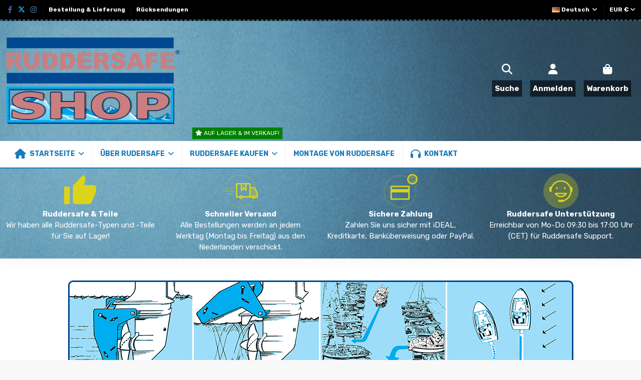

--- FILE ---
content_type: text/html; charset=utf-8
request_url: https://ruddersafe-shop.com/de/info/bestellung-und-lieferung
body_size: 18114
content:
<!doctype html>
<html lang="de">

<head>
    
        
  <meta charset="utf-8">


  <meta http-equiv="x-ua-compatible" content="ie=edge">



  


      <!-- Google Tag Manager -->
    <script>(function(w,d,s,l,i){w[l]=w[l]||[];w[l].push({'gtm.start':
      new Date().getTime(),event:'gtm.js'});var f=d.getElementsByTagName(s)[0],
              j=d.createElement(s),dl=l!='dataLayer'?'&l='+l:'';j.async=true;j.src=
              'https://www.googletagmanager.com/gtm.js?id='+i+dl;f.parentNode.insertBefore(j,f);
              })(window,document,'script','dataLayer','GTM-KJN6X75');</script>
    <!-- End Google Tag Manager -->
  
  



  <title>Ruddersafe shop | Bestellung &amp; Lieferung</title>
  
    
  
  
    
  
  <meta name="description" content="Bestellung und lieferung">
  <meta name="keywords" content="voorwaarden, levering, vertraging, verzending, pakket">
    
      <link rel="canonical" href="https://ruddersafe-shop.com/de/info/bestellung-und-lieferung">    

  
          <link rel="alternate" href="http://ruddersafe-shop.com/nl/info/bestellen-en-levering" hreflang="nl-nl">
            <link rel="alternate" href="http://ruddersafe-shop.com/nl/info/bestellen-en-levering" hreflang="x-default">
                <link rel="alternate" href="http://ruddersafe-shop.com/en/info/ordering-and-delivery" hreflang="en-us">
                <link rel="alternate" href="http://ruddersafe-shop.com/de/info/bestellung-und-lieferung" hreflang="de-de">
                <link rel="alternate" href="http://ruddersafe-shop.com/fr/info/commande-et-livraison" hreflang="fr-fr">
                <link rel="alternate" href="http://ruddersafe-shop.com/es/info/pedido-y-entrega" hreflang="es-es">
                <link rel="alternate" href="http://ruddersafe-shop.com/br/info/encomenda-e-entrega" hreflang="pt-br">
                <link rel="alternate" href="http://ruddersafe-shop.com/it/info/ordinazione-e-consegna" hreflang="it-it">
                <link rel="alternate" href="http://ruddersafe-shop.com/pl/info/zamowienie-i-dostawa" hreflang="pl-pl">
            

  
     <script type="application/ld+json">
 {
   "@context": "https://schema.org",
   "@type": "Organization",
   "name" : "Ruddersafe shop",
   "url" : "https://ruddersafe-shop.com/de/"
       ,"logo": {
       "@type": "ImageObject",
       "url":"https://ruddersafe-shop.com/img/logo-1676966243.jpg"
     }
    }
</script>

<script type="application/ld+json">
  {
    "@context": "https://schema.org",
    "@type": "WebPage",
    "isPartOf": {
      "@type": "WebSite",
      "url":  "https://ruddersafe-shop.com/de/",
      "name": "Ruddersafe shop"
    },
    "name": "Ruddersafe shop | Bestellung &amp; Lieferung",
    "url":  "https://ruddersafe-shop.com/de/info/bestellung-und-lieferung"
  }
</script>


  <script type="application/ld+json">
    {
      "@context": "https://schema.org",
      "@type": "BreadcrumbList",
      "itemListElement": [
                  {
            "@type": "ListItem",
            "position": 1,
            "name": "Startseite",
            "item": "https://ruddersafe-shop.com/de/"
          },              {
            "@type": "ListItem",
            "position": 2,
            "name": "Bestellung &amp; Lieferung",
            "item": "https://ruddersafe-shop.com/de/info/bestellung-und-lieferung"
          }          ]
    }
  </script>


  

  

  
    
  



    <meta property="og:title" content="Ruddersafe shop | Bestellung &amp; Lieferung"/>
    <meta property="og:url" content="https://ruddersafe-shop.com/de/info/bestellung-und-lieferung"/>
    <meta property="og:site_name" content="Ruddersafe shop"/>
    <meta property="og:description" content="Bestellung und lieferung">
    <meta property="og:type" content="website">


          <meta property="og:image" content="https://ruddersafe-shop.com/img/logo-1676966243.jpg" />
    





      <meta name="viewport" content="initial-scale=1,user-scalable=no,maximum-scale=1,width=device-width">
  


  <meta name="theme-color" content="#1a7aba">
  <meta name="msapplication-navbutton-color" content="#1a7aba">


  <link rel="icon" type="image/vnd.microsoft.icon" href="https://ruddersafe-shop.com/img/favicon.ico?1677197684">
  <link rel="shortcut icon" type="image/x-icon" href="https://ruddersafe-shop.com/img/favicon.ico?1677197684">
    




    <link rel="stylesheet" href="https://ruddersafe-shop.com/themes/warehouse/assets/cache/theme-8027b7467.css" type="text/css" media="all">




<link rel="preload" as="font"
      href="https://ruddersafe-shop.com/themes/warehouse/assets/css/font-awesome/webfonts/fa-brands-400.woff2"
      type="font/woff2" crossorigin="anonymous">

<link rel="preload" as="font"
      href="https://ruddersafe-shop.com/themes/warehouse/assets/css/font-awesome/webfonts/fa-regular-400.woff2"
      type="font/woff2" crossorigin="anonymous">

<link rel="preload" as="font"
      href="https://ruddersafe-shop.com/themes/warehouse/assets/css/font-awesome/webfonts/fa-solid-900.woff2"
      type="font/woff2" crossorigin="anonymous">

<link rel="preload" as="font"
      href="https://ruddersafe-shop.com/themes/warehouse/assets/css/font-awesome/webfonts/fa-brands-400.woff2"
      type="font/woff2" crossorigin="anonymous">


<link  rel="preload stylesheet"  as="style" href="https://ruddersafe-shop.com/themes/warehouse/assets/css/font-awesome/css/font-awesome-preload.css?v=6.7.2"
       type="text/css" crossorigin="anonymous">





  

  <script>
        var elementorFrontendConfig = {"isEditMode":"","stretchedSectionContainer":"","instagramToken":"","is_rtl":false,"ajax_csfr_token_url":"https:\/\/ruddersafe-shop.com\/de\/module\/iqitelementor\/Actions?process=handleCsfrToken&ajax=1"};
        var iqitTheme = {"rm_sticky":"down","rm_breakpoint":0,"op_preloader":"0","cart_style":"floating","cart_confirmation":"modal","h_layout":"3","f_fixed":0,"f_layout":"2","h_absolute":"0","h_sticky":"menu","hw_width":"inherit","mm_content":"desktop","hm_submenu_width":"default","h_search_type":"box","pl_lazyload":true,"pl_infinity":false,"pl_rollover":true,"pl_crsl_autoplay":false,"pl_slider_ld":6,"pl_slider_d":4,"pl_slider_t":3,"pl_slider_p":2,"pp_thumbs":"bottom","pp_zoom":"modalzoom","pp_image_layout":"carousel","pp_tabs":"tabha","pl_grid_qty":false};
        var iqitcountdown_days = "d.";
        var iqitextendedproduct = {"speed":"70","hook":"modal"};
        var iqitmegamenu = {"sticky":"false","containerSelector":"#wrapper > .container"};
        var prestashop = {"cart":{"products":[],"totals":{"total":{"type":"total","label":"Gesamt","amount":0,"value":"0,00\u00a0\u20ac"},"total_including_tax":{"type":"total","label":"Gesamt (inkl. MwSt.)","amount":0,"value":"0,00\u00a0\u20ac"},"total_excluding_tax":{"type":"total","label":"Gesamtpreis o. MwSt.","amount":0,"value":"0,00\u00a0\u20ac"}},"subtotals":{"products":{"type":"products","label":"Zwischensumme","amount":0,"value":"0,00\u00a0\u20ac"},"discounts":null,"shipping":{"type":"shipping","label":"Versand","amount":0,"value":""},"tax":null},"products_count":0,"summary_string":"0 Artikel","vouchers":{"allowed":0,"added":[]},"discounts":[],"minimalPurchase":0,"minimalPurchaseRequired":""},"currency":{"id":1,"name":"Euro","iso_code":"EUR","iso_code_num":"978","sign":"\u20ac"},"customer":{"lastname":null,"firstname":null,"email":null,"birthday":null,"newsletter":null,"newsletter_date_add":null,"optin":null,"website":null,"company":null,"siret":null,"ape":null,"is_logged":false,"gender":{"type":null,"name":null},"addresses":[]},"country":{"id_zone":"2","id_currency":"0","call_prefix":"1","iso_code":"US","active":"1","contains_states":"1","need_identification_number":"0","need_zip_code":"1","zip_code_format":"NNNNN","display_tax_label":"0","name":{"1":"Verenigde Staten","2":"United States","3":"Vereinigte Staaten","4":"\u00c9tats-Unis","5":"Estados Unidos","7":"Estados Unidos","8":"Stati Uniti","9":"Stany Zjednoczone"},"id":21},"language":{"name":"Deutsch (German)","iso_code":"de","locale":"de-DE","language_code":"de-de","active":"1","is_rtl":"0","date_format_lite":"d.m.Y","date_format_full":"d.m.Y H:i:s","id":3},"page":{"title":"","canonical":"https:\/\/ruddersafe-shop.com\/de\/info\/bestellung-und-lieferung","meta":{"title":"Ruddersafe shop | Bestellung & Lieferung","description":"Bestellung und lieferung","keywords":"voorwaarden, levering, vertraging, verzending, pakket","robots":"index"},"page_name":"cms","body_classes":{"lang-de":true,"lang-rtl":false,"country-US":true,"currency-EUR":true,"layout-full-width":true,"page-cms":true,"tax-display-disabled":true,"page-customer-account":false,"cms-id-1":true},"admin_notifications":[],"password-policy":{"feedbacks":{"0":"Sehr schwach","1":"Schwach","2":"Durchschnitt","3":"Stark","4":"Sehr stark","Straight rows of keys are easy to guess":"Nebeneinander liegende Tastenreihen sind leicht zu erraten","Short keyboard patterns are easy to guess":"Kurze Tastatur-Muster sind leicht zu erraten","Use a longer keyboard pattern with more turns":"Verwenden Sie ein l\u00e4ngeres Tastatur-Muster mit mehr Zuf\u00e4llen","Repeats like \"aaa\" are easy to guess":"Wiederholungen wie \u201eaaa\u201c sind leicht zu erraten","Repeats like \"abcabcabc\" are only slightly harder to guess than \"abc\"":"Wiederholungen wie \u201eabcabcabc\u201c sind nur etwas schwerer zu erraten als \u201eabc\u201c","Sequences like abc or 6543 are easy to guess":"Zeichenfolgen wie \u201eabc\u201c oder \u201e6543\u201c sind leicht zu erraten.","Recent years are easy to guess":"Aktuelle Jahre sind leicht zu erraten","Dates are often easy to guess":"Datumsangaben sind oft leicht zu erraten","This is a top-10 common password":"Dies ist ein g\u00e4ngiges Top-10-Passwort","This is a top-100 common password":"Dies ist ein g\u00e4ngiges Top-100-Passwort","This is a very common password":"Dies ist ein sehr g\u00e4ngiges Passwort","This is similar to a commonly used password":"Dies \u00e4hnelt einem g\u00e4ngigen Passwort","A word by itself is easy to guess":"Ein einzelnes Wort ist leicht zu erraten","Names and surnames by themselves are easy to guess":"Vor- und Nachnamen sind leicht zu erraten","Common names and surnames are easy to guess":"G\u00e4ngige Vor- und Nachnamen sind leicht zu erraten","Use a few words, avoid common phrases":"Verwenden Sie mehrere W\u00f6rter, vermeiden Sie g\u00e4ngige Ausdr\u00fccke.","No need for symbols, digits, or uppercase letters":"Symbole, Ziffern oder Gro\u00dfbuchstaben sind nicht notwendig","Avoid repeated words and characters":"Vermeiden Sie Wort- und Zeichenwiederholungen","Avoid sequences":"Vermeiden Sie Sequenzen","Avoid recent years":"Vermeiden Sie aktuelle Jahreszahlen","Avoid years that are associated with you":"Vermeiden Sie Jahreszahlen, die mit Ihnen in Verbindung gebracht werden k\u00f6nnen","Avoid dates and years that are associated with you":"Vermeiden Sie Datums- und Jahresangaben, die mit Ihnen in Verbindung gebracht werden k\u00f6nnen","Capitalization doesn't help very much":"Gro\u00dfschreibung ist nicht sehr hilfreich","All-uppercase is almost as easy to guess as all-lowercase":"Gro\u00dfschreibung ist fast genau so leicht zu erraten wie Kleinschreibung","Reversed words aren't much harder to guess":"Umgekehrte W\u00f6rter sind nicht viel schwerer zu erraten","Predictable substitutions like '@' instead of 'a' don't help very much":"H\u00e4ufig verwendete Ersetzungen wie \u201e@\u201c anstelle von \u201ea\u201c sind nicht sehr zweckdienlich.","Add another word or two. Uncommon words are better.":"Erg\u00e4nzen Sie ein oder zwei W\u00f6rter. Selten gebrauchte W\u00f6rter sind besser."}}},"shop":{"name":"Ruddersafe shop","logo":"https:\/\/ruddersafe-shop.com\/img\/logo-1676966243.jpg","stores_icon":"https:\/\/ruddersafe-shop.com\/img\/logo_stores.png","favicon":"https:\/\/ruddersafe-shop.com\/img\/favicon.ico"},"core_js_public_path":"\/themes\/","urls":{"base_url":"https:\/\/ruddersafe-shop.com\/","current_url":"https:\/\/ruddersafe-shop.com\/de\/info\/bestellung-und-lieferung","shop_domain_url":"https:\/\/ruddersafe-shop.com","img_ps_url":"https:\/\/ruddersafe-shop.com\/img\/","img_cat_url":"https:\/\/ruddersafe-shop.com\/img\/c\/","img_lang_url":"https:\/\/ruddersafe-shop.com\/img\/l\/","img_prod_url":"https:\/\/ruddersafe-shop.com\/img\/p\/","img_manu_url":"https:\/\/ruddersafe-shop.com\/img\/m\/","img_sup_url":"https:\/\/ruddersafe-shop.com\/img\/su\/","img_ship_url":"https:\/\/ruddersafe-shop.com\/img\/s\/","img_store_url":"https:\/\/ruddersafe-shop.com\/img\/st\/","img_col_url":"https:\/\/ruddersafe-shop.com\/img\/co\/","img_url":"https:\/\/ruddersafe-shop.com\/themes\/warehouse\/assets\/img\/","css_url":"https:\/\/ruddersafe-shop.com\/themes\/warehouse\/assets\/css\/","js_url":"https:\/\/ruddersafe-shop.com\/themes\/warehouse\/assets\/js\/","pic_url":"https:\/\/ruddersafe-shop.com\/upload\/","theme_assets":"https:\/\/ruddersafe-shop.com\/themes\/warehouse\/assets\/","theme_dir":"https:\/\/ruddersafe-shop.com\/themes\/warehouse\/","pages":{"address":"https:\/\/ruddersafe-shop.com\/de\/adresse","addresses":"https:\/\/ruddersafe-shop.com\/de\/adressen","authentication":"https:\/\/ruddersafe-shop.com\/de\/anmeldung","manufacturer":"https:\/\/ruddersafe-shop.com\/de\/brands","cart":"https:\/\/ruddersafe-shop.com\/de\/warenkorb","category":"https:\/\/ruddersafe-shop.com\/de\/index.php?controller=category","cms":"https:\/\/ruddersafe-shop.com\/de\/index.php?controller=cms","contact":"https:\/\/ruddersafe-shop.com\/de\/kontakt","discount":"https:\/\/ruddersafe-shop.com\/de\/Rabatt","guest_tracking":"https:\/\/ruddersafe-shop.com\/de\/auftragsverfolgung-gast","history":"https:\/\/ruddersafe-shop.com\/de\/bestellungsverlauf","identity":"https:\/\/ruddersafe-shop.com\/de\/profil","index":"https:\/\/ruddersafe-shop.com\/de\/","my_account":"https:\/\/ruddersafe-shop.com\/de\/mein-Konto","order_confirmation":"https:\/\/ruddersafe-shop.com\/de\/bestellbestatigung","order_detail":"https:\/\/ruddersafe-shop.com\/de\/index.php?controller=order-detail","order_follow":"https:\/\/ruddersafe-shop.com\/de\/bestellverfolgung","order":"https:\/\/ruddersafe-shop.com\/de\/Bestellung","order_return":"https:\/\/ruddersafe-shop.com\/de\/index.php?controller=order-return","order_slip":"https:\/\/ruddersafe-shop.com\/de\/bestellschein","pagenotfound":"https:\/\/ruddersafe-shop.com\/de\/seite-nicht-gefunden","password":"https:\/\/ruddersafe-shop.com\/de\/passwort-zuruecksetzen","pdf_invoice":"https:\/\/ruddersafe-shop.com\/de\/index.php?controller=pdf-invoice","pdf_order_return":"https:\/\/ruddersafe-shop.com\/de\/index.php?controller=pdf-order-return","pdf_order_slip":"https:\/\/ruddersafe-shop.com\/de\/index.php?controller=pdf-order-slip","prices_drop":"https:\/\/ruddersafe-shop.com\/de\/angebote","product":"https:\/\/ruddersafe-shop.com\/de\/index.php?controller=product","registration":"https:\/\/ruddersafe-shop.com\/de\/registration","search":"https:\/\/ruddersafe-shop.com\/de\/suche","sitemap":"https:\/\/ruddersafe-shop.com\/de\/Sitemap","stores":"https:\/\/ruddersafe-shop.com\/de\/shops","supplier":"https:\/\/ruddersafe-shop.com\/de\/lieferant","new_products":"https:\/\/ruddersafe-shop.com\/de\/neue-artikel","brands":"https:\/\/ruddersafe-shop.com\/de\/brands","register":"https:\/\/ruddersafe-shop.com\/de\/registration","order_login":"https:\/\/ruddersafe-shop.com\/de\/Bestellung?login=1"},"alternative_langs":{"nl-nl":"http:\/\/ruddersafe-shop.com\/nl\/info\/bestellen-en-levering","en-us":"http:\/\/ruddersafe-shop.com\/en\/info\/ordering-and-delivery","de-de":"http:\/\/ruddersafe-shop.com\/de\/info\/bestellung-und-lieferung","fr-fr":"http:\/\/ruddersafe-shop.com\/fr\/info\/commande-et-livraison","es-es":"http:\/\/ruddersafe-shop.com\/es\/info\/pedido-y-entrega","pt-br":"http:\/\/ruddersafe-shop.com\/br\/info\/encomenda-e-entrega","it-it":"http:\/\/ruddersafe-shop.com\/it\/info\/ordinazione-e-consegna","pl-pl":"http:\/\/ruddersafe-shop.com\/pl\/info\/zamowienie-i-dostawa"},"actions":{"logout":"https:\/\/ruddersafe-shop.com\/de\/?mylogout="},"no_picture_image":{"bySize":{"small_default":{"url":"https:\/\/ruddersafe-shop.com\/img\/p\/de-default-small_default.jpg","width":98,"height":127},"cart_default":{"url":"https:\/\/ruddersafe-shop.com\/img\/p\/de-default-cart_default.jpg","width":125,"height":162},"home_default":{"url":"https:\/\/ruddersafe-shop.com\/img\/p\/de-default-home_default.jpg","width":236,"height":305},"large_default":{"url":"https:\/\/ruddersafe-shop.com\/img\/p\/de-default-large_default.jpg","width":381,"height":492},"medium_default":{"url":"https:\/\/ruddersafe-shop.com\/img\/p\/de-default-medium_default.jpg","width":452,"height":584},"thickbox_default":{"url":"https:\/\/ruddersafe-shop.com\/img\/p\/de-default-thickbox_default.jpg","width":1100,"height":1422}},"small":{"url":"https:\/\/ruddersafe-shop.com\/img\/p\/de-default-small_default.jpg","width":98,"height":127},"medium":{"url":"https:\/\/ruddersafe-shop.com\/img\/p\/de-default-large_default.jpg","width":381,"height":492},"large":{"url":"https:\/\/ruddersafe-shop.com\/img\/p\/de-default-thickbox_default.jpg","width":1100,"height":1422},"legend":""}},"configuration":{"display_taxes_label":false,"display_prices_tax_incl":true,"is_catalog":false,"show_prices":true,"opt_in":{"partner":false},"quantity_discount":{"type":"discount","label":"Rabatt auf St\u00fcckzahl"},"voucher_enabled":0,"return_enabled":0},"field_required":[],"breadcrumb":{"links":[{"title":"Startseite","url":"https:\/\/ruddersafe-shop.com\/de\/"},{"title":"Bestellung & Lieferung","url":"https:\/\/ruddersafe-shop.com\/de\/info\/bestellung-und-lieferung"}],"count":2},"link":{"protocol_link":"https:\/\/","protocol_content":"https:\/\/","request_uri":"\/de\/info\/bestellung-und-lieferung"},"time":1768457731,"static_token":"e47fffcd2e5bd7dd849ed38dee9c9e18","token":"ae31bcea73d0ac9b7cf247e9d6c504df","debug":false};
        var psr_icon_color = "#DBD418";
      </script>



  <script src="https://www.google.com/recaptcha/api.js?&hl=de" async defer></script>
<script type="text/javascript">
    var PA_GOOGLE_CAPTCHA_THEME = 'light';
            var PA_GOOGLE_V3_CAPTCHA_SITE_KEY = '6Lcb9qgqAAAAADAddNs6naukqeVlmqKjHiUy4VJj';
        var PA_GOOGLE_V3_POSITION = 'inline';
    </script>
<style>
    </style>

<script type="text/javascript">
    var PS_CONPRO_TEXT          = "1";
    var PS_CONPRO_RIGHT         = "1";
    var PS_CONPRO_CONTEXTUAL    = "1";
    var PS_CONPRO_ALERT         = "";
    var PS_CONPRO_DRAGDROP      = "1";
    var PS_CONPRO_TRANSIMAGE    = "";
    var PS_CONPRO_CONSOLE       = "1";
    var PS_CONPRO_FOCUS         = "";
    var PS_CONPRO_ALERT_MSG     = "Click here to see the content";

    var PS_CONPRO_CTRLV         = "1";
    var PS_CONPRO_CTRLC         = "1";
    var PS_CONPRO_ALTE          = "";
    var PS_CONPRO_ALTF          = "1";
    var PS_CONPRO_CTRLF         = "1";
    var PS_CONPRO_CTRLX         = "1";
    var PS_CONPRO_CTRLP         = "";
    var PS_CONPRO_CTRLS         = "1";
    var PS_CONPRO_CTRLQ         = "1";
    var PS_CONPRO_CTRLSHIFTQ    = "1";
    var PS_CONPRO_CTRLA         = "1";
    var PS_CONPRO_CTRLU         = "1";
    var PS_CONPRO_CTRLSHIFTC    = "1";
    var PS_CONPRO_CTRLSHIFTI    = "1";
    var PS_CONPRO_CTRLSHIFTJ    = "1";
    var PS_CONPRO_CMDSHIFTN     = "1";

    var PS_CONPRO_F1        = "";
    var PS_CONPRO_F3        = "1";
    var PS_CONPRO_CTRLF4    = "1";
    var PS_CONPRO_F5        = "";
    var PS_CONPRO_F10       = "1";
    var PS_CONPRO_F12       = "1";

    var PS_IMAGE_SELECTOR   = "img:not('.js-thumb, .js-modal-thumb')";

    var cp_path = "/modules/contentprotection/";

    var pixelSource = cp_path+'views/img/transparent.gif';
    // Preload the pixel
    var preload = new Image();
    preload.src = pixelSource;
</script>

    
    <style type="text/css">
        body
        {
            -webkit-user-select: none;
            -khtml-user-select: none;
            -moz-user-select: none;
            -o-user-select: none;
            user-select: none;
        }
    </style>
    


<style>
    .seosa_product_label { z-index: 1; }
</style>

<script type="text/javascript">
    </script>



    
    </head>

<body id="cms" class="lang-de country-us currency-eur layout-full-width page-cms tax-display-disabled cms-id-1 body-desktop-header-style-w-3">


            <!-- Google Tag Manager (noscript) -->
        <noscript><iframe src="https://www.googletagmanager.com/ns.html?id=GTM-KJN6X75"
                          height="0" width="0" style="display:none;visibility:hidden"></iframe></noscript>
        <!-- End Google Tag Manager (noscript) -->
    




    


<main id="main-page-content"  >
    
            

    <header id="header" class="desktop-header-style-w-3">
        
            
  <div class="header-banner">
    
  </div>




            <nav class="header-nav">
        <div class="container">
    
        <div class="row justify-content-between">
            <div class="col col-auto col-md left-nav">
                 <div class="d-inline-block"> 

<ul class="social-links _topbar" itemscope itemtype="https://schema.org/Organization" itemid="#store-organization">
    <li class="facebook"><a itemprop="sameAs" href="https://www.facebook.com/shipsworldnl/" target="_blank" rel="noreferrer noopener"><i class="fa fa-facebook fa-fw" aria-hidden="true"></i></a></li>  <li class="twitter"><a itemprop="sameAs" href="https://www.twitter.com/ShipsworldNL" target="_blank" rel="noreferrer noopener"><i class="fa-brands fa-x-twitter fa-fw" aria-hidden="true"></i></a></li>  <li class="instagram"><a itemprop="sameAs" href="https://www.instagram.com/shipsworldnl" target="_blank" rel="noreferrer noopener"><i class="fa fa-instagram fa-fw" aria-hidden="true"></i></a></li>          </ul>

 </div>                             <div class="block-iqitlinksmanager block-iqitlinksmanager-2 block-links-inline d-inline-block">
            <ul>
                                                            <li>
                            <a
                                    href="https://ruddersafe-shop.com/de/info/bestellung-und-lieferung"
                                    title="Bestellung und lieferung"                                                                >
                                Bestellung &amp; Lieferung
                            </a>
                        </li>
                                                                                <li>
                            <a
                                    href="https://ruddersafe-shop.com/de/info/ruecksendungen"
                                    title=""                                                                >
                                Rücksendungen
                            </a>
                        </li>
                                                </ul>
        </div>
    
            </div>
            <div class="col col-auto center-nav text-center">
                
             </div>
            <div class="col col-auto col-md right-nav text-right">
                

<div id="language_selector" class="d-inline-block">
    <div class="language-selector-wrapper d-inline-block">
        <div class="language-selector dropdown js-dropdown">
            <a class="expand-more" data-bs-toggle="dropdown" data-iso-code="de"><img width="16" height="11" src="https://ruddersafe-shop.com/img/l/3.jpg" alt="Deutsch" class="img-fluid lang-flag" /> Deutsch <i class="fa fa-angle-down fa-fw" aria-hidden="true"></i></a>
            <div class="dropdown-menu">
                <ul>
                                            <li >
                            <a href="http://ruddersafe-shop.com/nl/info/bestellen-en-levering" rel="alternate" hreflang="nl"
                               class="dropdown-item"><img width="16" height="11" src="https://ruddersafe-shop.com/img/l/1.jpg" alt="Nederlands" class="img-fluid lang-flag"  data-iso-code="nl"/> Nederlands</a>
                        </li>
                                            <li >
                            <a href="http://ruddersafe-shop.com/en/info/ordering-and-delivery" rel="alternate" hreflang="en"
                               class="dropdown-item"><img width="16" height="11" src="https://ruddersafe-shop.com/img/l/2.jpg" alt="English" class="img-fluid lang-flag"  data-iso-code="en"/> English</a>
                        </li>
                                            <li  class="current" >
                            <a href="http://ruddersafe-shop.com/de/info/bestellung-und-lieferung" rel="alternate" hreflang="de"
                               class="dropdown-item"><img width="16" height="11" src="https://ruddersafe-shop.com/img/l/3.jpg" alt="Deutsch" class="img-fluid lang-flag"  data-iso-code="de"/> Deutsch</a>
                        </li>
                                            <li >
                            <a href="http://ruddersafe-shop.com/fr/info/commande-et-livraison" rel="alternate" hreflang="fr"
                               class="dropdown-item"><img width="16" height="11" src="https://ruddersafe-shop.com/img/l/4.jpg" alt="Français" class="img-fluid lang-flag"  data-iso-code="fr"/> Français</a>
                        </li>
                                            <li >
                            <a href="http://ruddersafe-shop.com/es/info/pedido-y-entrega" rel="alternate" hreflang="es"
                               class="dropdown-item"><img width="16" height="11" src="https://ruddersafe-shop.com/img/l/5.jpg" alt="Español" class="img-fluid lang-flag"  data-iso-code="es"/> Español</a>
                        </li>
                                            <li >
                            <a href="http://ruddersafe-shop.com/br/info/encomenda-e-entrega" rel="alternate" hreflang="br"
                               class="dropdown-item"><img width="16" height="11" src="https://ruddersafe-shop.com/img/l/7.jpg" alt="Português BR" class="img-fluid lang-flag"  data-iso-code="br"/> Português BR</a>
                        </li>
                                            <li >
                            <a href="http://ruddersafe-shop.com/it/info/ordinazione-e-consegna" rel="alternate" hreflang="it"
                               class="dropdown-item"><img width="16" height="11" src="https://ruddersafe-shop.com/img/l/8.jpg" alt="Italiano" class="img-fluid lang-flag"  data-iso-code="it"/> Italiano</a>
                        </li>
                                            <li >
                            <a href="http://ruddersafe-shop.com/pl/info/zamowienie-i-dostawa" rel="alternate" hreflang="pl"
                               class="dropdown-item"><img width="16" height="11" src="https://ruddersafe-shop.com/img/l/9.jpg" alt="Polski" class="img-fluid lang-flag"  data-iso-code="pl"/> Polski</a>
                        </li>
                                    </ul>
            </div>
        </div>
    </div>
</div>
<div id="currency_selector" class="d-inline-block">
    <div class="currency-selector dropdown js-dropdown d-inline-block">
        <a class="expand-more" data-bs-toggle="dropdown">EUR  € <i class="fa fa-angle-down" aria-hidden="true"></i></a>
        <div class="dropdown-menu">
            <ul>
                                    <li >
                        <a title="Braziliaanse real" rel="nofollow" href="http://ruddersafe-shop.com/de/info/bestellung-und-lieferung?SubmitCurrency=1&amp;id_currency=4"
                           class="dropdown-item">BRL  R$</a>
                    </li>
                                    <li >
                        <a title="Canadese dollar" rel="nofollow" href="http://ruddersafe-shop.com/de/info/bestellung-und-lieferung?SubmitCurrency=1&amp;id_currency=3"
                           class="dropdown-item">CAD  $</a>
                    </li>
                                    <li  class="current" >
                        <a title="Euro" rel="nofollow" href="http://ruddersafe-shop.com/de/info/bestellung-und-lieferung?SubmitCurrency=1&amp;id_currency=1"
                           class="dropdown-item">EUR  €</a>
                    </li>
                                    <li >
                        <a title="Brits pond" rel="nofollow" href="http://ruddersafe-shop.com/de/info/bestellung-und-lieferung?SubmitCurrency=1&amp;id_currency=6"
                           class="dropdown-item">GBP  £</a>
                    </li>
                                    <li >
                        <a title="Poolse zloty" rel="nofollow" href="http://ruddersafe-shop.com/de/info/bestellung-und-lieferung?SubmitCurrency=1&amp;id_currency=5"
                           class="dropdown-item">PLN  zł</a>
                    </li>
                                    <li >
                        <a title="Amerikaanse dollar" rel="nofollow" href="http://ruddersafe-shop.com/de/info/bestellung-und-lieferung?SubmitCurrency=1&amp;id_currency=2"
                           class="dropdown-item">USD  $</a>
                    </li>
                            </ul>
        </div>
    </div>
</div>


             </div>
        </div>

                        </div>
            </nav>
        



<div id="desktop-header" class="desktop-header-style-3">
    
            
<div class="header-top">
    <div id="desktop-header-container" class="container">
        <div class="row align-items-center">
                            <div class="col col-auto col-header-left">
                    <div id="desktop_logo">
                        
  <a href="https://ruddersafe-shop.com/de/">
    <img class="logo img-fluid"
         src="https://ruddersafe-shop.com/img/logo-1676966243.jpg"
                  alt="Ruddersafe shop"
         width="350"
         height="190"
    >
  </a>

                    </div>
                    
                </div>
                <div class="col col-header-center">
                                        
                </div>
                        <div class="col col-auto col-header-right">
                <div class="row no-gutters justify-content-end">
                                            <div id="header-search-btn" class="col col-auto position-relative header-btn-w header-search-btn-w ">
    <a data-toggle="dropdown" id="header-search-btn-drop"  class="header-btn header-search-btn" data-bs-display="static">
        <i class="fa fa-search fa-fw icon" aria-hidden="true"></i>
        <span class="title">Suche</span>
    </a>
            <div class="dropdown-content dropdown-menu dropdown-search">
            
<!-- Block search module TOP -->
<div id="search_widget" class="search-widget" data-search-controller-url="https://ruddersafe-shop.com/de/module/iqitsearch/searchiqit">
    <form method="get" action="https://ruddersafe-shop.com/de/module/iqitsearch/searchiqit">
        <div class="input-group">
            <input type="text" name="s" value="" data-all-text="Show all results"
                   data-blog-text="Blog post"
                   data-product-text="Product"
                   data-brands-text="Marke"
                   autocomplete="off" autocorrect="off" autocapitalize="off" spellcheck="false"
                   placeholder="Search our catalog" class="form-control form-search-control" />
            <button type="submit" class="search-btn" aria-label="Search our catalog">
                <i class="fa fa-search"></i>
            </button>
        </div>
    </form>
</div>
<!-- /Block search module TOP -->

        </div>
    </div>
                    
                    
                                            <div id="header-user-btn" class="col col-auto header-btn-w header-user-btn-w">
            <a href="https://ruddersafe-shop.com/de/anmeldung?back=https%3A%2F%2Fruddersafe-shop.com%2Fde%2Finfo%2Fbestellung-und-lieferung"
           title="Anmelden zu Ihrem Kundenbereich"
           rel="nofollow" class="header-btn header-user-btn">
            <i class="fa fa-user fa-fw icon" aria-hidden="true"></i>
            <span class="title">Anmelden</span>
        </a>
    </div>









                                        

                    

                                            
                                                    <div id="ps-shoppingcart-wrapper" class="col col-auto">
    <div id="ps-shoppingcart"
         class="header-btn-w header-cart-btn-w ps-shoppingcart dropdown">
         <div id="blockcart" class="blockcart cart-preview"
         data-refresh-url="//ruddersafe-shop.com/de/module/ps_shoppingcart/ajax">
        <a id="cart-toogle" class="cart-toogle header-btn header-cart-btn" data-bs-toggle="dropdown" data-bs-display="static" data-bs-auto-close="outside">
            <i class="fa fa-shopping-bag fa-fw icon" aria-hidden="true"><span class="cart-products-count-btn  d-none">0</span></i>
            <span class="info-wrapper">
            <span class="title">Warenkorb</span>
            <span class="cart-toggle-details">
            <span class="text-faded cart-separator"> / </span>
                            Leer
                        </span>
            </span>
        </a>
        <div id="_desktop_blockcart-content" class="dropdown-menu-custom dropdown-menu">
    <div id="blockcart-content" class="blockcart-content">
        <div class="cart-title">
            <div class="w-100 d-flex align-items-center justify-content-between">
                <span class="modal-title flex-grow-1 text-truncate">Warenkorb</span>
                <button type="button" id="js-cart-close" class="close flex-shrink-0 ms-2">
                    <span>×</span>
                </button>
             </div>     <hr>
        </div>

                    <span class="no-items">Es gibt keine Artikel mehr in Ihrem Warenkorb</span>
            </div>
</div> </div>




    </div>
</div>
                                                
                                    </div>
                
            </div>
            <div class="col-12">
                <div class="row">
                    
                </div>
            </div>
        </div>
    </div>
</div>
<div class="container iqit-megamenu-container"><div id="iqitmegamenu-wrapper" class="iqitmegamenu-wrapper iqitmegamenu-all">
	<div class="container container-iqitmegamenu">
		<div id="iqitmegamenu-horizontal" class="iqitmegamenu  clearfix" role="navigation">

						
			<nav id="cbp-hrmenu" class="cbp-hrmenu cbp-horizontal cbp-hrsub-narrow">
				<ul>
											<li id="cbp-hrmenu-tab-12"
							class="cbp-hrmenu-tab cbp-hrmenu-tab-12  cbp-has-submeu">
							<a href="https://ruddersafe-shop.com/de/" class="nav-link" 
										>
										

										<span class="cbp-tab-title"> <i
												class="icon fa fa-home cbp-mainlink-icon"></i>
											STARTSEITE											<i class="fa fa-angle-down cbp-submenu-aindicator"></i></span>
																			</a>
																			<div class="cbp-hrsub col-12">
											<div class="cbp-hrsub-inner">
												<div class="container iqitmegamenu-submenu-container">
																											<div class="cbp-tabs-container">
															<div class="row no-gutters">
																<div class="tabs-links col-2">
																	<ul class="cbp-hrsub-tabs-names cbp-tabs-names" role="tablist">
																																																									<li class="innertab-18 ">
																					<a data-bs-target="#iq-18-innertab-12"
																						 href="https://ruddersafe-shop.com/de/info/uber-ruddersafe-shop"
																																												class="nav-link active">
																																													<i
																							class="icon fa fa-address-card-o cbp-mainlink-icon"></i>																																												ÜBER UNSERE FIRMA 																																												<i
																							class="fa fa-angle-right cbp-submenu-it-indicator"></i></a><span
																						class="cbp-inner-border-hider"></span>
																				</li>
																																																						</ul>
																</div>

																																	<div class="tab-content col-10">
																																					<div class="tab-pane cbp-tab-pane active innertabcontent-18"
																				id="iq-18-innertab-12" role="tabpanel">

																				
																			</div>
																																			</div>
																
															</div>
														</div>
																									</div>
											</div>
										</div>
																</li>
												<li id="cbp-hrmenu-tab-13"
							class="cbp-hrmenu-tab cbp-hrmenu-tab-13  cbp-has-submeu">
							<a href="https://ruddersafe-shop.com/de/info/uber-ruddersafe" class="nav-link" 
										>
										

										<span class="cbp-tab-title">
											 ÜBER RUDERSAFE											<i class="fa fa-angle-down cbp-submenu-aindicator"></i></span>
																			</a>
																			<div class="cbp-hrsub col-12">
											<div class="cbp-hrsub-inner">
												<div class="container iqitmegamenu-submenu-container">
																											<div class="cbp-tabs-container">
															<div class="row no-gutters">
																<div class="tabs-links col-2">
																	<ul class="cbp-hrsub-tabs-names cbp-tabs-names" role="tablist">
																																																									<li class="innertab-17 ">
																					<a data-bs-target="#iq-17-innertab-13"
																						 href="https://www.youtube.com/watch?v=wg7dgNYKAFo"
																																												class="nav-link active">
																																													<i
																							class="icon fa fa-youtube cbp-mainlink-icon"></i>																																												RUDDERSAFE VIDEO (ENGLISCH) 																																												<i
																							class="fa fa-angle-right cbp-submenu-it-indicator"></i></a><span
																						class="cbp-inner-border-hider"></span>
																				</li>
																																							<li class="innertab-22 ">
																					<a data-bs-target="#iq-22-innertab-13"
																						 href="https://ruddersafe-shop.com/de/info/ruddersafe-testbericht-anwb-waterkampioen"
																																												class="nav-link ">
																																													<i
																							class="icon fa fa-align-left cbp-mainlink-icon"></i>																																												RUDDERSAFE TESTBERICHT (ANWB WATERKAMPIOEN) 																																												<i
																							class="fa fa-angle-right cbp-submenu-it-indicator"></i></a><span
																						class="cbp-inner-border-hider"></span>
																				</li>
																																																						</ul>
																</div>

																																	<div class="tab-content col-10">
																																					<div class="tab-pane cbp-tab-pane active innertabcontent-17"
																				id="iq-17-innertab-13" role="tabpanel">

																				
																			</div>
																																					<div class="tab-pane cbp-tab-pane  innertabcontent-22"
																				id="iq-22-innertab-13" role="tabpanel">

																				
																			</div>
																																			</div>
																
															</div>
														</div>
																									</div>
											</div>
										</div>
																</li>
												<li id="cbp-hrmenu-tab-14"
							class="cbp-hrmenu-tab cbp-hrmenu-tab-14  cbp-has-submeu">
							<a href="https://ruddersafe-shop.com/de/ruddersafe-kaufen" class="nav-link" 
										>
										

										<span class="cbp-tab-title">
											RUDDERSAFE KAUFEN											<i class="fa fa-angle-down cbp-submenu-aindicator"></i></span>
										<span
												class="label cbp-legend cbp-legend-main"> <i
													class="icon fa fa-star cbp-legend-icon"></i> AUF LAGER &amp; IM VERKAUF!
										</span>									</a>
																			<div class="cbp-hrsub col-12">
											<div class="cbp-hrsub-inner">
												<div class="container iqitmegamenu-submenu-container">
																											<div class="cbp-tabs-container">
															<div class="row no-gutters">
																<div class="tabs-links col-2">
																	<ul class="cbp-hrsub-tabs-names cbp-tabs-names" role="tablist">
																																																									<li class="innertab-19 ">
																					<a data-bs-target="#iq-19-innertab-14"
																						 href="https://ruddersafe-shop.com/de/ruddersafe-standard-typen"
																																												class="nav-link active">
																																																																		RUDDERSAFE STANDARD-TYPEN 																																												<i
																							class="fa fa-angle-right cbp-submenu-it-indicator"></i></a><span
																						class="cbp-inner-border-hider"></span>
																				</li>
																																							<li class="innertab-20 ">
																					<a data-bs-target="#iq-20-innertab-14"
																						 href="https://ruddersafe-shop.com/de/ruddersafe-volvo-penta-typen"
																																												class="nav-link ">
																																																																		RUDDERSAFE VOLVO PENTA TYPEN 																																												<i
																							class="fa fa-angle-right cbp-submenu-it-indicator"></i></a><span
																						class="cbp-inner-border-hider"></span>
																				</li>
																																							<li class="innertab-21 ">
																					<a data-bs-target="#iq-21-innertab-14"
																						 href="https://ruddersafe-shop.com/de/ruddersafe-ersatzteile"
																																												class="nav-link ">
																																																																		RUDDERSAFE ERSATZTEILE 																																												<i
																							class="fa fa-angle-right cbp-submenu-it-indicator"></i></a><span
																						class="cbp-inner-border-hider"></span>
																				</li>
																																																						</ul>
																</div>

																																	<div class="tab-content col-10">
																																					<div class="tab-pane cbp-tab-pane active innertabcontent-19"
																				id="iq-19-innertab-14" role="tabpanel">

																				
																			</div>
																																					<div class="tab-pane cbp-tab-pane  innertabcontent-20"
																				id="iq-20-innertab-14" role="tabpanel">

																				
																			</div>
																																					<div class="tab-pane cbp-tab-pane  innertabcontent-21"
																				id="iq-21-innertab-14" role="tabpanel">

																				
																			</div>
																																			</div>
																
															</div>
														</div>
																									</div>
											</div>
										</div>
																</li>
												<li id="cbp-hrmenu-tab-15"
							class="cbp-hrmenu-tab cbp-hrmenu-tab-15 ">
							<a href="https://ruddersafe-shop.com/de/info/montage-von-ruddersafe" class="nav-link" 
										>
										

										<span class="cbp-tab-title">
											MONTAGE VON RUDDERSAFE</span>
																			</a>
																</li>
												<li id="cbp-hrmenu-tab-16"
							class="cbp-hrmenu-tab cbp-hrmenu-tab-16 ">
							<a href="/de/kontakt" class="nav-link" 
										>
										

										<span class="cbp-tab-title"> <i
												class="icon fa fa-headphones cbp-mainlink-icon"></i>
											KONTAKT</span>
																			</a>
																</li>
											</ul>
				</nav>
			</div>
		</div>
		<div id="sticky-cart-wrapper"></div>
	</div>

		<div id="_desktop_iqitmegamenu-mobile">
		<div id="iqitmegamenu-mobile"
			class="mobile-menu js-mobile-menu  d-flex flex-column">

			<div class="mm-panel__header  mobile-menu__header-wrapper px-2 py-2">
				<div class="mobile-menu__header js-mobile-menu__header">

					<button type="button" class="mobile-menu__back-btn js-mobile-menu__back-btn btn">
						<span aria-hidden="true" class="fa fa-angle-left  align-middle mr-4"></span>
						<span class="mobile-menu__title js-mobile-menu__title paragraph-p1 align-middle"></span>
					</button>
					
				</div>
				<button type="button" class="btn btn-icon mobile-menu__close js-mobile-menu__close" aria-label="Close"
					data-toggle="dropdown">
					<span aria-hidden="true" class="fa fa-times"></span>
				</button>
			</div>

			<div class="position-relative mobile-menu__content flex-grow-1 mx-c16 my-c24 ">
				<ul
					class=" w-100  m-0 mm-panel__scroller mobile-menu__scroller px-4 py-4">
					<li class="mobile-menu__above-content"></li>
						
		
																	<li
										class="d-flex align-items-center mobile-menu__tab mobile-menu__tab--id-12  mobile-menu__tab--has-submenu js-mobile-menu__tab--has-submenu js-mobile-menu__tab">
										<a class="flex-fill mobile-menu__link  																				" href="https://ruddersafe-shop.com/de/"  >
											 
												<i class="icon fa fa-home mobile-menu__tab-icon"></i>
																						
											
										<span class="js-mobile-menu__tab-title ">STARTSEITE</span>

																					</a>
																					<span class="mobile-menu__arrow js-mobile-menu__link--has-submenu">
												<i class="fa fa-angle-right expand-icon" aria-hidden="true"></i>
											</span>
										
																					<div class="mobile-menu__submenu mobile-menu__submenu--panel px-4 py-4 js-mobile-menu__submenu">
												<ul>
													
														<li
															class="d-flex align-items-center mobile-menu__tab mobile-menu__tab--id-18  js-mobile-menu__tab">
															<a class="flex-fill mobile-menu__link     "
																href="https://ruddersafe-shop.com/de/info/uber-ruddersafe-shop" 																>

																	 
																		<i class="icon fa fa-address-card-o mobile-menu__tab-icon"></i>
																																		
																																	
																	<span class="js-mobile-menu__tab-title ">ÜBER UNSERE FIRMA</span>

																															</a>
															
															
														</li>

																										<ul>
											</div>
																			</li>
																	<li
										class="d-flex align-items-center mobile-menu__tab mobile-menu__tab--id-13  mobile-menu__tab--has-submenu js-mobile-menu__tab--has-submenu js-mobile-menu__tab">
										<a class="flex-fill mobile-menu__link  																				" href="https://ruddersafe-shop.com/de/info/uber-ruddersafe"  >
																						
											
										<span class="js-mobile-menu__tab-title "> ÜBER RUDERSAFE</span>

																					</a>
																					<span class="mobile-menu__arrow js-mobile-menu__link--has-submenu">
												<i class="fa fa-angle-right expand-icon" aria-hidden="true"></i>
											</span>
										
																					<div class="mobile-menu__submenu mobile-menu__submenu--panel px-4 py-4 js-mobile-menu__submenu">
												<ul>
													
														<li
															class="d-flex align-items-center mobile-menu__tab mobile-menu__tab--id-17  js-mobile-menu__tab">
															<a class="flex-fill mobile-menu__link     "
																href="https://www.youtube.com/watch?v=wg7dgNYKAFo" 																>

																	 
																		<i class="icon fa fa-youtube mobile-menu__tab-icon"></i>
																																		
																																	
																	<span class="js-mobile-menu__tab-title ">RUDDERSAFE VIDEO (ENGLISCH)</span>

																															</a>
															
															
														</li>

													
														<li
															class="d-flex align-items-center mobile-menu__tab mobile-menu__tab--id-22  js-mobile-menu__tab">
															<a class="flex-fill mobile-menu__link     "
																href="https://ruddersafe-shop.com/de/info/ruddersafe-testbericht-anwb-waterkampioen" 																>

																	 
																		<i class="icon fa fa-align-left mobile-menu__tab-icon"></i>
																																		
																																	
																	<span class="js-mobile-menu__tab-title ">RUDDERSAFE TESTBERICHT (ANWB WATERKAMPIOEN)</span>

																															</a>
															
															
														</li>

																										<ul>
											</div>
																			</li>
																	<li
										class="d-flex align-items-center mobile-menu__tab mobile-menu__tab--id-14  mobile-menu__tab--has-submenu js-mobile-menu__tab--has-submenu js-mobile-menu__tab">
										<a class="flex-fill mobile-menu__link  																				" href="https://ruddersafe-shop.com/de/ruddersafe-kaufen"  >
																						
											
										<span class="js-mobile-menu__tab-title ">RUDDERSAFE KAUFEN</span>

																							<span class="mobile-menu__legend mobile-menu__legend--id-14 ">
												 
													<i class="icon fa fa-star"></i>
												 
												AUF LAGER &amp; IM VERKAUF!
												</span>
																					</a>
																					<span class="mobile-menu__arrow js-mobile-menu__link--has-submenu">
												<i class="fa fa-angle-right expand-icon" aria-hidden="true"></i>
											</span>
										
																					<div class="mobile-menu__submenu mobile-menu__submenu--panel px-4 py-4 js-mobile-menu__submenu">
												<ul>
													
														<li
															class="d-flex align-items-center mobile-menu__tab mobile-menu__tab--id-19  js-mobile-menu__tab">
															<a class="flex-fill mobile-menu__link     "
																href="https://ruddersafe-shop.com/de/ruddersafe-standard-typen" 																>

																																		
																																	
																	<span class="js-mobile-menu__tab-title ">RUDDERSAFE STANDARD-TYPEN</span>

																															</a>
															
															
														</li>

													
														<li
															class="d-flex align-items-center mobile-menu__tab mobile-menu__tab--id-20  js-mobile-menu__tab">
															<a class="flex-fill mobile-menu__link     "
																href="https://ruddersafe-shop.com/de/ruddersafe-volvo-penta-typen" 																>

																																		
																																	
																	<span class="js-mobile-menu__tab-title ">RUDDERSAFE VOLVO PENTA TYPEN</span>

																															</a>
															
															
														</li>

													
														<li
															class="d-flex align-items-center mobile-menu__tab mobile-menu__tab--id-21  js-mobile-menu__tab">
															<a class="flex-fill mobile-menu__link     "
																href="https://ruddersafe-shop.com/de/ruddersafe-ersatzteile" 																>

																																		
																																	
																	<span class="js-mobile-menu__tab-title ">RUDDERSAFE ERSATZTEILE</span>

																															</a>
															
															
														</li>

																										<ul>
											</div>
																			</li>
																	<li
										class="d-flex align-items-center mobile-menu__tab mobile-menu__tab--id-15  js-mobile-menu__tab">
										<a class="flex-fill mobile-menu__link  																				" href="https://ruddersafe-shop.com/de/info/montage-von-ruddersafe"  >
																						
											
										<span class="js-mobile-menu__tab-title ">MONTAGE VON RUDDERSAFE</span>

																					</a>
										
										
																														</li>
																	<li
										class="d-flex align-items-center mobile-menu__tab mobile-menu__tab--id-16  js-mobile-menu__tab">
										<a class="flex-fill mobile-menu__link  																				" href="/de/kontakt"  >
											 
												<i class="icon fa fa-headphones mobile-menu__tab-icon"></i>
																						
											
										<span class="js-mobile-menu__tab-title ">KONTAKT</span>

																					</a>
										
										
																														</li>
																		<li class="mobile-menu__below-content"> </li>
				</ul>
			</div>

			<div class="js-top-menu-bottom mobile-menu__footer justify-content-between px-4 py-4">
				

			<div class="d-flex align-items-start mobile-menu__language-currency js-mobile-menu__language-currency">

			
									


<div class="mobile-menu__language-selector d-inline-block mr-4">
    Deutsch
    <div class="mobile-menu__language-currency-dropdown">
        <ul>
                          
                <li class="my-3">
                    <a href="http://ruddersafe-shop.com/nl/info/bestellen-en-levering" rel="alternate" class="text-reset"
                        hreflang="nl">
                            Nederlands
                    </a>
                </li>
                                          
                <li class="my-3">
                    <a href="http://ruddersafe-shop.com/en/info/ordering-and-delivery" rel="alternate" class="text-reset"
                        hreflang="en">
                            English
                    </a>
                </li>
                                                                   
                <li class="my-3">
                    <a href="http://ruddersafe-shop.com/fr/info/commande-et-livraison" rel="alternate" class="text-reset"
                        hreflang="fr">
                            Français
                    </a>
                </li>
                                          
                <li class="my-3">
                    <a href="http://ruddersafe-shop.com/es/info/pedido-y-entrega" rel="alternate" class="text-reset"
                        hreflang="es">
                            Español
                    </a>
                </li>
                                          
                <li class="my-3">
                    <a href="http://ruddersafe-shop.com/br/info/encomenda-e-entrega" rel="alternate" class="text-reset"
                        hreflang="br">
                            Português BR
                    </a>
                </li>
                                          
                <li class="my-3">
                    <a href="http://ruddersafe-shop.com/it/info/ordinazione-e-consegna" rel="alternate" class="text-reset"
                        hreflang="it">
                            Italiano
                    </a>
                </li>
                                          
                <li class="my-3">
                    <a href="http://ruddersafe-shop.com/pl/info/zamowienie-i-dostawa" rel="alternate" class="text-reset"
                        hreflang="pl">
                            Polski
                    </a>
                </li>
                                    </ul>
    </div>
</div>							

			
									

<div class="mobile-menu__currency-selector d-inline-block">
    EUR     €    <div class="mobile-menu__language-currency-dropdown">
        <ul>
                             
                <li class="my-3"> 
                    <a title="Braziliaanse real" rel="nofollow" href="http://ruddersafe-shop.com/de/info/bestellung-und-lieferung?SubmitCurrency=1&amp;id_currency=4" class="text-reset">
                        BRL
                                                R$                    </a>
                </li>
                                         
                <li class="my-3"> 
                    <a title="Canadese dollar" rel="nofollow" href="http://ruddersafe-shop.com/de/info/bestellung-und-lieferung?SubmitCurrency=1&amp;id_currency=3" class="text-reset">
                        CAD
                                                $                    </a>
                </li>
                                                                     
                <li class="my-3"> 
                    <a title="Brits pond" rel="nofollow" href="http://ruddersafe-shop.com/de/info/bestellung-und-lieferung?SubmitCurrency=1&amp;id_currency=6" class="text-reset">
                        GBP
                                                £                    </a>
                </li>
                                         
                <li class="my-3"> 
                    <a title="Poolse zloty" rel="nofollow" href="http://ruddersafe-shop.com/de/info/bestellung-und-lieferung?SubmitCurrency=1&amp;id_currency=5" class="text-reset">
                        PLN
                                                zł                    </a>
                </li>
                                         
                <li class="my-3"> 
                    <a title="Amerikaanse dollar" rel="nofollow" href="http://ruddersafe-shop.com/de/info/bestellung-und-lieferung?SubmitCurrency=1&amp;id_currency=2" class="text-reset">
                        USD
                                                $                    </a>
                </li>
                                </ul>
    </div>
</div>							

			</div>


			<div class="mobile-menu__user">
			<a href="https://ruddersafe-shop.com/de/mein-Konto" class="text-reset"><i class="fa fa-user" aria-hidden="true"></i>
				
									Anmelden
								
			</a>
			</div>


			</div>
		</div>
	</div></div>
<div class="container container-blockreassurance">
    <div class="blockreassurance">
                                <div class="row">
                                                                                                        <div class="col-md-3 offset-md-0 col-sm-6 offset-sm-0 col-xs-12"
                >
                <div class="block-icon">
                                                                      <img class="svg invisible" src="/modules/blockreassurance/views/img//reassurance/pack1/thumb.svg">
                                                            </div>
                <div class="block-title" style="color:#FFFFFF">Ruddersafe &amp; Teile</div>
                <p style="color:#FFFFFF;">Wir haben alle Ruddersafe-Typen und -Teile für Sie auf Lager!</p>
            </div>
                                                                                                                    <div class="col-md-3 offset-md-0 col-sm-6 offset-sm-0 col-xs-12"
                >
                <div class="block-icon">
                                                                      <img class="svg invisible" src="/modules/blockreassurance/views/img//reassurance/pack2/carrier.svg">
                                                            </div>
                <div class="block-title" style="color:#FFFFFF">Schneller Versand</div>
                <p style="color:#FFFFFF;">Alle Bestellungen werden an jedem Werktag (Montag bis Freitag) aus den Niederlanden verschickt.</p>
            </div>
                                                                                                                    <div class="col-md-3 offset-md-0 col-sm-6 offset-sm-0 col-xs-12"
                >
                <div class="block-icon">
                                                                      <img class="svg invisible" src="/modules/blockreassurance/views/img//reassurance/pack2/creditcard.svg">
                                                            </div>
                <div class="block-title" style="color:#FFFFFF">Sichere Zahlung</div>
                <p style="color:#FFFFFF;">Zahlen Sie uns sicher mit iDEAL, Kreditkarte, Banküberweisung oder PayPal.</p>
            </div>
                                                                                                                    <div class="col-md-3 offset-md-0 col-sm-6 offset-sm-0 col-xs-12"
                >
                <div class="block-icon">
                                                                      <img class="svg invisible" src="/modules/blockreassurance/views/img//reassurance/pack3/support.svg">
                                                            </div>
                <div class="block-title" style="color:#FFFFFF">Ruddersafe Unterstützung</div>
                <p style="color:#FFFFFF;">Erreichbar von Mo-Do 09:30 bis 17:00 Uhr (CET) für Ruddersafe Support.</p>
            </div>
            </div><div class="row">                </div>
    </div>
</div>


    </div>



    <div id="mobile-header" class="mobile-header-style-3">
                    <div class="container">
    <div class="mobile-main-bar">
        <div class="col-mobile-logo text-center">
            
  <a href="https://ruddersafe-shop.com/de/">
    <img class="logo img-fluid"
         src="https://ruddersafe-shop.com/img/logo-1676966243.jpg"
                  alt="Ruddersafe shop"
         width="350"
         height="190"
    >
  </a>

        </div>
    </div>
</div>
<div id="mobile-header-sticky">
    <div class="mobile-buttons-bar">
        <div class="container">
            <div class="row no-gutters align-items-center row-mobile-buttons">
                <div class="col  col-mobile-btn col-mobile-btn-menu text-center col-mobile-menu-dropdown">
                    <a class="m-nav-btn js-m-nav-btn-menu"  data-bs-toggle="dropdown" data-bs-display="static"><i class="fa fa-bars" aria-hidden="true"></i>
                        <span>Menü</span></a>
                    <div id="mobile_menu_click_overlay"></div>
                    <div id="_mobile_iqitmegamenu-mobile" class="text-left dropdown-menu-custom dropdown-menu"></div>
                </div>
                <div id="mobile-btn-search" class="col col-mobile-btn col-mobile-btn-search text-center">
                    <a class="m-nav-btn" data-bs-toggle="dropdown" data-bs-display="static"><i class="fa fa-search" aria-hidden="true"></i>
                        <span>Suche</span></a>
                    <div id="search-widget-mobile" class="dropdown-content dropdown-menu dropdown-mobile search-widget">
                        
                                                    
<!-- Block search module TOP -->
<form method="get" action="https://ruddersafe-shop.com/de/module/iqitsearch/searchiqit">
    <div class="input-group">
        <input type="text" name="s" value=""
               placeholder="Suche"
               data-all-text="Show all results"
               data-blog-text="Blog post"
               data-product-text="Product"
               data-brands-text="Marke"
               autocomplete="off" autocorrect="off" autocapitalize="off" spellcheck="false"
               class="form-control form-search-control">
        <button type="submit" class="search-btn" aria-label="Search our catalog">
            <i class="fa fa-search"></i>
        </button>
    </div>
</form>
<!-- /Block search module TOP -->

                                                
                    </div>


                </div>
                <div class="col col-mobile-btn col-mobile-btn-account text-center">
                    <a href="https://ruddersafe-shop.com/de/mein-Konto" class="m-nav-btn"><i class="fa fa-user" aria-hidden="true"></i>
                        <span>     
                                                            Anmelden
                                                        </span></a>
                </div>

                

                                <div class="col col-mobile-btn col-mobile-btn-cart ps-shoppingcart text-center dropdown">
                   <div id="mobile-cart-wrapper">
                    <a id="mobile-cart-toogle" class="m-nav-btn" data-bs-auto-close="outside" data-bs-display="static" data-bs-toggle="dropdown"><i class="fa fa-shopping-bag mobile-bag-icon" aria-hidden="true"><span id="mobile-cart-products-count" class="cart-products-count cart-products-count-btn">
                                
                                                                    0
                                                                
                            </span></i>
                        <span>Warenkorb</span></a>
                    <div id="_mobile_blockcart-content" class="dropdown-menu-custom dropdown-menu"></div>
                   </div>
                </div>
                            </div>
        </div>
    </div>
</div>            </div>



        
    </header>
    

    <section id="wrapper">
        
        

<nav data-depth="2" class="breadcrumb">
            <div class="container">
                <div class="row align-items-center">
                <div class="col">
                    <ol>
                        
                            


                                 
                                                                            <li>
                                            <a href="https://ruddersafe-shop.com/de/"><span>Startseite</span></a>
                                        </li>
                                                                    

                            


                                 
                                                                            <li>
                                            <span>Bestellung &amp; Lieferung</span>
                                        </li>
                                                                    

                                                    
                    </ol>
                </div>
                <div class="col col-auto"> </div>
            </div>
                    </div>
        </nav>


        <div id="inner-wrapper" class="container">
            
            
                
   <aside id="notifications">
        
        
        
      
  </aside>
              

            

                
    <div id="content-wrapper" class="js-content-wrapper">
        
        

  <section id="main">

    
      
        <header class="page-header">
            <h1 class="h1 page-title"><span>
  Bestellung &amp; Lieferung
</span></h1>
        </header>
      
    

    
  <section id="content" class="page-content page-cms page-cms-1">

    
      
    <div class="rte-content"><h2 class="page-heading">Lieferung</h2>
<p><span style="color: #009927;"><b>Vor 12:30 Uhr bestellt, am selben Tag versandt</b></span></p>
<p><br />Wenn die Produkte vorrätig sind, versenden wir Ihre Bestellung am selben Tag, wenn sie vor 12:30 Uhr aufgegeben wurde. Unsere Produkte werden in der Regel innerhalb von 1-2 Werktagen in den Niederlanden per PostNL oder dem Kurierdienst DHL zugestellt. Für andere Länder gelten unterschiedliche Lieferzeiten. Wenn unser Lieferant die Produkte nicht vorrätig hat, kann sich die Lieferzeit verzögern. Wir halten Sie auf dem Laufenden, falls die Lieferzeit 14 Tage überschreitet.</p>
<table height="106" width="246">
<tbody>
<tr>
<td><img src="https://ruddersafe-shop.com/img/cms/postnl&amp;dhl-logo.png" alt="Ruddersafe-Shop versendet mit PostNL und DHL" width="197" height="95" /></td>
<td><a href="https://www.qshops.org/webshop/view/shipsworld-nl" target="_blank" rel="nofollow noopener"><img src="https://ruddersafe-shop.com/img/cms/Qshops-Keurmerk-logo-smallest.png" alt="Qshops Keurmerk-Logo" height="96" width="96" /></a></td>
</tr>
</tbody>
</table>
<p><strong>Lieferzeit</strong><br />Die von Ihnen bestellten Produkte werden an die von Ihnen angegebene Adresse per PostNL oder DHL geliefert. In diesem Fall gelten die Lieferzeiten von DHL. Dies bedeutet, dass die Lieferungen tagsüber erfolgen können. Wenn Sie nicht zu Hause sind, wird eine Benachrichtigung in Ihrem Briefkasten hinterlassen, in der die nächstgelegene Stelle angegeben ist, an der Sie das Paket abholen können, oder es wird erneut versucht, das Paket an Ihre Tür zu liefern. Haben Sie Fragen? Kontaktieren Sie uns.</p>
<p><strong>Lieferung</strong><br />Wir bearbeiten Ihre Bestellung unmittelbar nach Zahlungseingang per iDeal, PayPal oder Banküberweisung auf unser Rabobank-Konto <em><strong>NL36RABO0154985910</strong></em>.</p>
<p><strong>Backorder</strong><br />Wenn ein Artikel stark nachgefragt wird, kann er vorübergehend nicht vorrätig sein und zu einer "Backorder" führen. In diesem Fall haben Sie die Möglichkeit, die Bestellung zu stornieren, und wir erstatten Ihnen den vollen Bestellbetrag. Bei Zweifeln kontaktieren Sie uns bitte!</p>
<p><strong><span>Versand an Ihre Adresse</span></strong><br />Dies kann Ihre Geschäftsadresse, Ihre Privatadresse oder ein anderer externer Ort sein. Es liegt in Ihrer Verantwortung, die richtige Adresse anzugeben. Überprüfen Sie Ihre Bestellung während des Bestellvorgangs immer sorgfältig. Wenn Sie Zweifel an der Adresse haben, ist es besser, den Bestellvorgang zu stoppen und die Adresse zu überprüfen. Wir übernehmen keine Haftung für falsch eingegebene Adressen. Da Sie die Bestellung selbst aufgeben, sind Sie für die Angabe der richtigen Adresse verantwortlich.</p>
<p><strong>Versandkosten</strong></p>
<table class="delivery-table">
<thead>
<tr>
<th>Zone</th>
<th>Land</th>
<th>Versandkosten inkl. MwSt.</th>
<th>Lieferzeit ab Lager</th>
</tr>
</thead>
<tbody>
<tr>
<td>01</td>
<td>Niederlande (NL)</td>
<td>Unter €49,95 = €9,95<br />Über €49,95 = <span style="text-decoration: underline;">KOSTENLOSER</span> <span style="text-decoration: underline;">VERSAND</span>!</td>
<td>1-2 Tage (abhängig von Ihrer Adresse)</td>
</tr>
<tr>
<td>02</td>
<td>Belgien (BE) &amp; Deutschland (DE)</td>
<td>€18,50</td>
<td>2-3 Tage (abhängig von Ihrer Adresse)</td>
</tr>
<tr>
<td>03</td>
<td>Vereinigtes Königreich (UK)</td>
<td>€52,50</td>
<td>3-5 Tage (abhängig von Ihrer Adresse)</td>
</tr>
<tr>
<td>04</td>
<td>Europa EU</td>
<td>Zwischen €18,50 und €34,50*<br />*Je nach Versandadresse wird Ihnen dies vor dem Checkout angezeigt.</td>
<td>3-5 Tage (abhängig von Ihrer Adresse)</td>
</tr>
<tr>
<td>05</td>
<td>Europa Non-EU</td>
<td>€26,00</td>
<td>4-15 Tage (abhängig von Ihrer Adresse)</td>
</tr>
<tr>
<td>06</td>
<td>Weltweit</td>
<td>€83,49</td>
<td>4-15 Tage (abhängig von Ihrer Adresse)</td>
</tr>
</tbody>
</table>
<h2 class="page-heading"><img src="https://ruddersafe-shop.com/img/cms/Line1.png" height="20" width="1280" />Zahlung</h2>
<p><strong>Zahlungsmöglichkeiten</strong><br />Sie können Ihre Bestellung bei Ruddersafe-shop.com auf verschiedene Weisen bezahlen:<br /><strong></strong></p>
<p><strong><img src="https://ruddersafe-shop.com/img/cms/ruddersafe-shop-betalingslogos.png" alt="Online-Zahlungen bei Ruddersafe-shop.com" height="176" width="391" /></strong></p>
<p><strong><br />1.</strong> <strong>Banküberweisung über das iDEAL-Zahlungssystem (über Mollie)</strong><br />iDEAL ist eine sichere, einfache und zuverlässige Zahlungsmethode für Online-Einkäufe. iDEAL basiert auf dem Online-Banking. Dies bedeutet, dass Sie in Ihrer vertrauenswürdigen Online-Banking-Umgebung bezahlen. Verwenden Sie einfach Ihren Digipass oder Random Reader während des Zahlungsvorgangs, und der Kaufbetrag wird direkt von Ihrem Bankkonto abgebucht. <br /><br /><strong>2.</strong> <strong>Manuelle Banküberweisung (über Mollie) <br /></strong>Mit dieser Methode können Sie schnell, sicher und einfach bezahlen. Bei dieser Option zahlen Sie direkt an Mollie. Sie müssen die Zahlung manuell auf das angegebene Konto überweisen. Anweisungen hierzu werden Ihnen während des Checkout-Prozesses zur Verfügung gestellt. Es ist kinderleicht!</p>
<p><strong>3.</strong> <strong>Banküberweisung mit Kreditkarte oder Bankkonto über den globalen Zahlungsdienst PayPal (über Mollie) <br /></strong>Diese Methode bietet ebenfalls schnelle, sichere und einfache Zahlungsmöglichkeiten. <br /><em>Weitere Informationen zu PayPal finden Sie unter: <a href="https://www.paypal.com/" target="_blank" rel="noopener">https://www.paypal.com</a></em><br /><br /><span><strong>4.</strong> </span><strong>Oder wählen Sie aus vielen anderen Zahlungsoptionen, die von Mollie bereitgestellt werden :)</strong><br /><span>Zahlen Sie sicher über den Zahlungsanbieter Mollie per iDEAL, PayPal, SOFORT Banking, Kreditkarte, Banküberweisung und vieles mehr!</span><br /><em>Weitere Informationen zu Mollie finden Sie unter: </em><a href="http://www.mollie.com/"><em>https://www.mollie.com<br /></em></a><strong></strong></p>
<h2 class="page-heading"><img src="https://ruddersafe-shop.com/img/cms/Line1.png" height="20" width="1280" /></h2>
<p><strong>Preise</strong><br />Alle auf dieser Website genannten Preise enthalten die gesetzlich vorgeschriebene NL 21% Mehrwertsteuer (höherer Satz).</p>
<h2 class="page-heading"><img src="https://ruddersafe-shop.com/img/cms/Line1.png" height="20" width="1280" />Rücksendungen</h2>
<p>Artikel können umgetauscht und/oder zurückgegeben werden. Es gilt jedoch eine <strong>14-tägige Umtauschgarantie</strong>, vorausgesetzt, der Artikel ist vorrätig und wird in seinem Originalzustand zurückgesandt. Dies bedeutet, dass die Originalverpackung einen Kaufbeleg, eine Anleitung, eventuelle begleitende Software usw. enthalten sollte. Weitere Informationen finden Sie in unseren Allgemeinen Geschäftsbedingungen.<br />Unsere Allgemeinen Geschäftsbedingungen finden Sie auf der folgenden Seite: <a href="https://ruddersafe-shop.com/de/info/allgemeine-geschaftsbedingungen">https://ruddersafe-shop.com/de/info/allgemeine-geschaftsbedingungen</a></p>
<p><span style="text-decoration: underline;"><em><strong>Senden Sie uns immer zuerst eine E-Mail, um eine Rücksendung anzufordern (da die Versandkosten von Ihrem Land abhängen)!</strong></em></span><br /><br /><span style="text-decoration: underline;"><strong>Unsere Post- und Rücksendeadresse lautet:</strong></span><br /><br /><strong>Shipsworld.NL B.V.</strong><br /><strong>Z. Hd.: Ruddersafe-shop.com</strong><br /><strong>Randweg 72</strong><br /><strong>1671 GJ Medemblik</strong><br /><strong>Niederlande</strong><strong><br /></strong></p></div>


    

    
      
    

  </section>


    
      <footer class="page-footer">
        
          <!-- Footer content -->
        
      </footer>
    

  </section>


        
    </div>


                

                

            
            
        </div>
        
    </section>
    
    <footer id="footer" class="js-footer">
        
            
  

<div id="footer-container-first" class="footer-container footer-style-2">
  <div class="container">
    <div class="row align-items-center">

        
                <div class="col block-social-links text-right">
          

<ul class="social-links _footer" itemscope itemtype="https://schema.org/Organization" itemid="#store-organization">
    <li class="facebook"><a itemprop="sameAs" href="https://www.facebook.com/shipsworldnl/" target="_blank" rel="noreferrer noopener"><i class="fa fa-facebook fa-fw" aria-hidden="true"></i></a></li>  <li class="twitter"><a itemprop="sameAs" href="https://www.twitter.com/ShipsworldNL" target="_blank" rel="noreferrer noopener"><i class="fa-brands fa-x-twitter fa-fw" aria-hidden="true"></i></a></li>  <li class="instagram"><a itemprop="sameAs" href="https://www.instagram.com/shipsworldnl" target="_blank" rel="noreferrer noopener"><i class="fa fa-instagram fa-fw" aria-hidden="true"></i></a></li>          </ul>

        </div>
        
    </div>
    <div class="row">
      
        <div class="blockreassurance col-sm-12">
                <div class="row">
                                                                    <div class="col-md-3 offset-md-0 col-sm-6 offset-sm-0 col-xs-12"
            >
            <div class="block-icon">
                                                          <img class="svg invisible" src="/modules/blockreassurance/views/img//reassurance/pack1/thumb.svg">
                                                </div>
            <div class="block-title" style="color:#FFFFFF">Ruddersafe &amp; Teile</div>
            <p style="color:#FFFFFF;">Wir haben alle Ruddersafe-Typen und -Teile für Sie auf Lager!</p>
        </div>
                                                                          <div class="col-md-3 offset-md-0 col-sm-6 offset-sm-0 col-xs-12"
            >
            <div class="block-icon">
                                                          <img class="svg invisible" src="/modules/blockreassurance/views/img//reassurance/pack2/carrier.svg">
                                                </div>
            <div class="block-title" style="color:#FFFFFF">Schneller Versand</div>
            <p style="color:#FFFFFF;">Alle Bestellungen werden an jedem Werktag (Montag bis Freitag) aus den Niederlanden verschickt.</p>
        </div>
                                                                          <div class="col-md-3 offset-md-0 col-sm-6 offset-sm-0 col-xs-12"
            >
            <div class="block-icon">
                                                          <img class="svg invisible" src="/modules/blockreassurance/views/img//reassurance/pack2/creditcard.svg">
                                                </div>
            <div class="block-title" style="color:#FFFFFF">Sichere Zahlung</div>
            <p style="color:#FFFFFF;">Zahlen Sie uns sicher mit iDEAL, Kreditkarte, Banküberweisung oder PayPal.</p>
        </div>
                                                                          <div class="col-md-3 offset-md-0 col-sm-6 offset-sm-0 col-xs-12"
            >
            <div class="block-icon">
                                                          <img class="svg invisible" src="/modules/blockreassurance/views/img//reassurance/pack3/support.svg">
                                                </div>
            <div class="block-title" style="color:#FFFFFF">Ruddersafe Unterstützung</div>
            <p style="color:#FFFFFF;">Erreichbar von Mo-Do 09:30 bis 17:00 Uhr (CET) für Ruddersafe Support.</p>
        </div>
      </div><div class="row">        </div>
</div>

      
    </div>
  </div>
</div>

<div id="footer-container-main" class="footer-container footer-style-2">
  <div class="container">
    <div class="row">
      
                    <div class="col col-md block block-toggle block-iqitlinksmanager block-iqitlinksmanager-1 block-links js-block-toggle">
            <h5 class="block-title"><span>Information</span></h5>
            <div class="block-content">
                <ul>
                                                                        <li>
                                <a
                                        href="https://ruddersafe-shop.com/de/info/bestellung-und-lieferung"
                                        title="Bestellung und lieferung"                                                                        >
                                    Bestellung &amp; Lieferung
                                </a>
                            </li>
                                                                                                <li>
                                <a
                                        href="https://ruddersafe-shop.com/de/info/ruecksendungen"
                                        title=""                                                                        >
                                    Rücksendungen
                                </a>
                            </li>
                                                                                                <li>
                                <a
                                        href="https://ruddersafe-shop.com/de/info/datenschutzrichtlinie"
                                        title="Datenschutzrichtlinie"                                                                        >
                                    Datenschutzrichtlinie
                                </a>
                            </li>
                                                                                                <li>
                                <a
                                        href="https://ruddersafe-shop.com/de/info/allgemeine-geschaftsbedingungen"
                                        title="Allgemeine Geschäftsbedingungen"                                                                        >
                                    Allgemeine Geschäftsbedingungen
                                </a>
                            </li>
                                                                                                <li>
                                <a
                                        href="https://ruddersafe-shop.com/de/Sitemap"
                                        title="Wissen Sie nicht weiter? Vielleicht finden Sie es hier"                                                                        >
                                    Ruddersafe shop | Sitemap
                                </a>
                            </li>
                                                            </ul>
            </div>
        </div>
                <div class="col col-md block block-toggle block-iqitlinksmanager block-iqitlinksmanager-3 block-links js-block-toggle">
            <h5 class="block-title"><span>Mein Konto</span></h5>
            <div class="block-content">
                <ul>
                                                                        <li>
                                <a
                                        href="https://ruddersafe-shop.com/de/mein-Konto"
                                        title=""                                                                        >
                                    Ihr Kundenbereich
                                </a>
                            </li>
                                                                                                <li>
                                <a
                                        href="https://ruddersafe-shop.com/de/bestellungsverlauf"
                                        title=""                                                                        >
                                    Bestellverlauf
                                </a>
                            </li>
                                                                                                <li>
                                <a
                                        href="https://ruddersafe-shop.com/de/adressen"
                                        title=""                                                                        >
                                    Adressen
                                </a>
                            </li>
                                                                                                <li>
                                <a
                                        href="https://ruddersafe-shop.com/de/profil"
                                        title=""                                                                        >
                                    Profil
                                </a>
                            </li>
                                                            </ul>
            </div>
        </div>
    
    <div class="col col-md block block-toggle block-iqitcontactpage js-block-toggle">
        <h5 class="block-title"><span>Kontakt?</span></h5>
        <div class="block-content">
            

    <div class="contact-rich">
             <strong>Shipsworld.NL BV</strong>                        <div class="part">
                <div class="icon"><i class="fa fa-map-marker" aria-hidden="true"></i></div>
                <div class="data">Randweg 72<br />
1671GJ Medemblik<br />
The Netherlands</div>
            </div>
                                        <hr/>
                <div class="part">
                    <div class="icon"><i class="fa fa-phone" aria-hidden="true"></i></div>
                    <div class="data">
                        <a href="tel:+31229563177">+31229563177</a>
                    </div>
                </div>
                                        <hr/>
                <div class="part">
                    <div class="icon"><i class="fa fa-envelope-o" aria-hidden="true"></i></div>
                    <div class="data email">
                        <a href="mailto:info@ruddersafe-shop.com">info@ruddersafe-shop.com</a>
                    </div>
                </div>
                </div>

                            <hr/>
                <div class="part">
                    <p><span style="text-decoration:underline;"><strong>Postanschrift für Rücksendungen: </strong></span><br />Randweg 72<br />NL-1671GJ Medemblik<br />Niederlande<br /><em><strong>Bitte senden Sie uns zuerst eine E-Mail, um eine Rücksendung anzufordern (abhängig vom Land)!</strong></em><br /><span style="text-decoration:underline;"><strong><br />Handelsregister der Niederlande: </strong></span><br />37161456, Alkmaar</p>
                </div>
                    </div>
    </div>


      
    </div>
    <div class="row">
      
        
      
    </div>
  </div>
</div>


    
        <div id="footer-copyrights" class="_footer-copyrights-1 dropup">
            <div class="container">
                <div class="row align-items-center">

                                            <div class="col-sm-6 push-sm-6 copyright-img text-right">
                            <img src="/img/cms/logo-payment.png" class="img-fluid" alt="Zahlungen"/>
                        </div>
                    
                                            <div class="col-sm-6 pull-sm-6 copyright-txt">
                            <p><span style="color:#283747;">©</span> <span style="color:#273649;">2</span><span style="color:#27354a;">0</span><span style="color:#26354c;">1</span><span style="color:#26344d;">0</span><span style="color:#26344e;">-</span><span style="color:#25334f;">2</span><span style="color:#253351;">0</span><span style="color:#253252;">2</span><span style="color:#243253;">5</span> <span style="color:#243156;">-</span> <a href="https://www.shipsworld.nl" target="_blank" rel="noreferrer noopener"><span style="color:#233058;">S</span><span style="color:#232f5a;">h</span><span style="color:#222f5b;">i</span><span style="color:#222e5c;">p</span><span style="color:#222e5d;">s</span><span style="color:#212d5f;">w</span><span style="color:#212d60;">o</span><span style="color:#212c61;">r</span><span style="color:#202c63;">l</span><span style="color:#202b64;">d</span><span style="color:#202b65;">.</span><span style="color:#1f2a66;">N</span><span style="color:#1f2a68;">L</span> <span style="color:#1e296a;">B</span><span style="color:#1e286b;">V</span></a> <span style="color:#1e276e;">-</span> <span style="color:#1d2671;">W</span><span style="color:#1d2672;">e</span><span style="color:#1c2573;">b</span><span style="color:#1c2574;">d</span><span style="color:#1c2476;">e</span><span style="color:#1b2477;">s</span><span style="color:#1b2378;">i</span><span style="color:#1b2379;">g</span><span style="color:#1a227b;">n</span><span style="color:#1a227c;">:</span> <a href="https://www.uwpcdraaitdoor.nl" target="_blank" rel="noreferrer noopener"><span style="color:#19217f;">U</span><span style="color:#192080;">w</span> <span style="color:#181f82;">P</span><span style="color:#181f84;">C</span> <span style="color:#171e86;">D</span><span style="color:#171d87;">r</span><span style="color:#171d89;">a</span><span style="color:#161c8a;">a</span><span style="color:#161c8b;">i</span><span style="color:#161b8d;">t</span> <span style="color:#151a8f;">D</span><span style="color:#151a90;">o</span><span style="color:#141992;">o</span><span style="color:#141993;">r</span></a><span style="color:#141894;"></span></p>
                        </div>
                    
                </div>
            </div>
        </div>
    

        
    </footer>

</main>


    
 <template id="password-feedback">
 <div
   class="password-strength-feedback mt-2"
   style="display: none;"
 >
   <div class="progress-container">
     <div class="progress mb-3">
       <div class="progress-bar" role="progressbar" value="50" aria-valuemin="0" aria-valuemax="100"></div>
     </div>
   </div>
   <script type="text/javascript" class="js-hint-password">
            {"0":"Sehr schwach","1":"Schwach","2":"Durchschnitt","3":"Stark","4":"Sehr stark","Straight rows of keys are easy to guess":"Nebeneinander liegende Tastenreihen sind leicht zu erraten","Short keyboard patterns are easy to guess":"Kurze Tastatur-Muster sind leicht zu erraten","Use a longer keyboard pattern with more turns":"Verwenden Sie ein l\u00e4ngeres Tastatur-Muster mit mehr Zuf\u00e4llen","Repeats like \"aaa\" are easy to guess":"Wiederholungen wie \u201eaaa\u201c sind leicht zu erraten","Repeats like \"abcabcabc\" are only slightly harder to guess than \"abc\"":"Wiederholungen wie \u201eabcabcabc\u201c sind nur etwas schwerer zu erraten als \u201eabc\u201c","Sequences like abc or 6543 are easy to guess":"Zeichenfolgen wie \u201eabc\u201c oder \u201e6543\u201c sind leicht zu erraten.","Recent years are easy to guess":"Aktuelle Jahre sind leicht zu erraten","Dates are often easy to guess":"Datumsangaben sind oft leicht zu erraten","This is a top-10 common password":"Dies ist ein g\u00e4ngiges Top-10-Passwort","This is a top-100 common password":"Dies ist ein g\u00e4ngiges Top-100-Passwort","This is a very common password":"Dies ist ein sehr g\u00e4ngiges Passwort","This is similar to a commonly used password":"Dies \u00e4hnelt einem g\u00e4ngigen Passwort","A word by itself is easy to guess":"Ein einzelnes Wort ist leicht zu erraten","Names and surnames by themselves are easy to guess":"Vor- und Nachnamen sind leicht zu erraten","Common names and surnames are easy to guess":"G\u00e4ngige Vor- und Nachnamen sind leicht zu erraten","Use a few words, avoid common phrases":"Verwenden Sie mehrere W\u00f6rter, vermeiden Sie g\u00e4ngige Ausdr\u00fccke.","No need for symbols, digits, or uppercase letters":"Symbole, Ziffern oder Gro\u00dfbuchstaben sind nicht notwendig","Avoid repeated words and characters":"Vermeiden Sie Wort- und Zeichenwiederholungen","Avoid sequences":"Vermeiden Sie Sequenzen","Avoid recent years":"Vermeiden Sie aktuelle Jahreszahlen","Avoid years that are associated with you":"Vermeiden Sie Jahreszahlen, die mit Ihnen in Verbindung gebracht werden k\u00f6nnen","Avoid dates and years that are associated with you":"Vermeiden Sie Datums- und Jahresangaben, die mit Ihnen in Verbindung gebracht werden k\u00f6nnen","Capitalization doesn't help very much":"Gro\u00dfschreibung ist nicht sehr hilfreich","All-uppercase is almost as easy to guess as all-lowercase":"Gro\u00dfschreibung ist fast genau so leicht zu erraten wie Kleinschreibung","Reversed words aren't much harder to guess":"Umgekehrte W\u00f6rter sind nicht viel schwerer zu erraten","Predictable substitutions like '@' instead of 'a' don't help very much":"H\u00e4ufig verwendete Ersetzungen wie \u201e@\u201c anstelle von \u201ea\u201c sind nicht sehr zweckdienlich.","Add another word or two. Uncommon words are better.":"Erg\u00e4nzen Sie ein oder zwei W\u00f6rter. Selten gebrauchte W\u00f6rter sind besser."}
        </script>

   <div class="password-strength-text"></div>
   <div class="password-requirements text-muted">
     <p class="password-requirements-length" data-translation="Bitte geben Sie ein Passwort zwischen %s und %s Zeichen ein">
       <i class="fa fa-check"></i>
       <span></span>
     </p>
     <p class="password-requirements-score" data-translation="Der Minimumwert muss sein: %s">
       <i class="fa fa-check"></i>
       <span></span>
     </p>
   </div>
 </div>
</template>      <script src="https://ruddersafe-shop.com/themes/warehouse/assets/cache/bottom-8312be466.js" ></script>





    


<button id="back-to-top">
    <i class="fa fa-angle-up" aria-hidden="true"></i>
</button>

<div id="cart-error-toast" class="toast ns-box ns-show ns-box-danger hide" role="alert" aria-live="assertive" aria-atomic="true" style="position: fixed; top: 2rem; right: 2rem; z-index: 999999;" data-delay="4000">
</div>




            <link rel="preconnect"
              href="https://fonts.gstatic.com"
              crossorigin />
                <link rel="preload"
              as="style"
              href="https://fonts.googleapis.com/css2?family=Rubik:wght@400;700&amp;display=swap" />

        <link rel="stylesheet"
              href="https://fonts.googleapis.com/css2?family=Rubik:wght@400;700&amp;display=swap"
              media="print" onload="this.media='all'" />

        




</body>

</html>